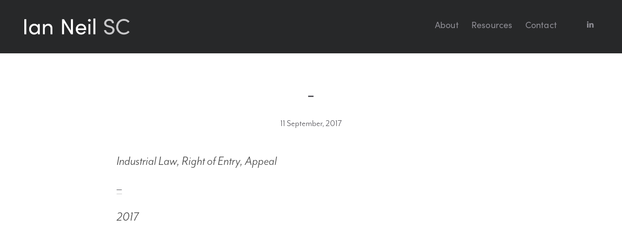

--- FILE ---
content_type: text/html; charset=UTF-8
request_url: https://ianneil.com/industrial-law/construction-forestry-mining-and-energy-union-cfmeu-v-bhp-billiton-nickel-west-pty-ltd-2017-263-ir-67/
body_size: 18849
content:
<!DOCTYPE html>
<html lang="en-AU" class="html_stretched responsive av-preloader-disabled av-default-lightbox  html_header_top html_logo_left html_main_nav_header html_menu_right html_custom html_header_sticky html_header_shrinking html_mobile_menu_phone html_header_searchicon_disabled html_content_align_center html_header_unstick_top_disabled html_header_stretch_disabled html_minimal_header html_av-overlay-side html_av-overlay-side-classic html_av-submenu-noclone html_entry_id_535 av-cookies-no-cookie-consent av-no-preview html_text_menu_active ">
<head><meta charset="UTF-8" /><script>if(navigator.userAgent.match(/MSIE|Internet Explorer/i)||navigator.userAgent.match(/Trident\/7\..*?rv:11/i)){var href=document.location.href;if(!href.match(/[?&]nowprocket/)){if(href.indexOf("?")==-1){if(href.indexOf("#")==-1){document.location.href=href+"?nowprocket=1"}else{document.location.href=href.replace("#","?nowprocket=1#")}}else{if(href.indexOf("#")==-1){document.location.href=href+"&nowprocket=1"}else{document.location.href=href.replace("#","&nowprocket=1#")}}}}</script><script>(()=>{class RocketLazyLoadScripts{constructor(){this.v="2.0.4",this.userEvents=["keydown","keyup","mousedown","mouseup","mousemove","mouseover","mouseout","touchmove","touchstart","touchend","touchcancel","wheel","click","dblclick","input"],this.attributeEvents=["onblur","onclick","oncontextmenu","ondblclick","onfocus","onmousedown","onmouseenter","onmouseleave","onmousemove","onmouseout","onmouseover","onmouseup","onmousewheel","onscroll","onsubmit"]}async t(){this.i(),this.o(),/iP(ad|hone)/.test(navigator.userAgent)&&this.h(),this.u(),this.l(this),this.m(),this.k(this),this.p(this),this._(),await Promise.all([this.R(),this.L()]),this.lastBreath=Date.now(),this.S(this),this.P(),this.D(),this.O(),this.M(),await this.C(this.delayedScripts.normal),await this.C(this.delayedScripts.defer),await this.C(this.delayedScripts.async),await this.T(),await this.F(),await this.j(),await this.A(),window.dispatchEvent(new Event("rocket-allScriptsLoaded")),this.everythingLoaded=!0,this.lastTouchEnd&&await new Promise(t=>setTimeout(t,500-Date.now()+this.lastTouchEnd)),this.I(),this.H(),this.U(),this.W()}i(){this.CSPIssue=sessionStorage.getItem("rocketCSPIssue"),document.addEventListener("securitypolicyviolation",t=>{this.CSPIssue||"script-src-elem"!==t.violatedDirective||"data"!==t.blockedURI||(this.CSPIssue=!0,sessionStorage.setItem("rocketCSPIssue",!0))},{isRocket:!0})}o(){window.addEventListener("pageshow",t=>{this.persisted=t.persisted,this.realWindowLoadedFired=!0},{isRocket:!0}),window.addEventListener("pagehide",()=>{this.onFirstUserAction=null},{isRocket:!0})}h(){let t;function e(e){t=e}window.addEventListener("touchstart",e,{isRocket:!0}),window.addEventListener("touchend",function i(o){o.changedTouches[0]&&t.changedTouches[0]&&Math.abs(o.changedTouches[0].pageX-t.changedTouches[0].pageX)<10&&Math.abs(o.changedTouches[0].pageY-t.changedTouches[0].pageY)<10&&o.timeStamp-t.timeStamp<200&&(window.removeEventListener("touchstart",e,{isRocket:!0}),window.removeEventListener("touchend",i,{isRocket:!0}),"INPUT"===o.target.tagName&&"text"===o.target.type||(o.target.dispatchEvent(new TouchEvent("touchend",{target:o.target,bubbles:!0})),o.target.dispatchEvent(new MouseEvent("mouseover",{target:o.target,bubbles:!0})),o.target.dispatchEvent(new PointerEvent("click",{target:o.target,bubbles:!0,cancelable:!0,detail:1,clientX:o.changedTouches[0].clientX,clientY:o.changedTouches[0].clientY})),event.preventDefault()))},{isRocket:!0})}q(t){this.userActionTriggered||("mousemove"!==t.type||this.firstMousemoveIgnored?"keyup"===t.type||"mouseover"===t.type||"mouseout"===t.type||(this.userActionTriggered=!0,this.onFirstUserAction&&this.onFirstUserAction()):this.firstMousemoveIgnored=!0),"click"===t.type&&t.preventDefault(),t.stopPropagation(),t.stopImmediatePropagation(),"touchstart"===this.lastEvent&&"touchend"===t.type&&(this.lastTouchEnd=Date.now()),"click"===t.type&&(this.lastTouchEnd=0),this.lastEvent=t.type,t.composedPath&&t.composedPath()[0].getRootNode()instanceof ShadowRoot&&(t.rocketTarget=t.composedPath()[0]),this.savedUserEvents.push(t)}u(){this.savedUserEvents=[],this.userEventHandler=this.q.bind(this),this.userEvents.forEach(t=>window.addEventListener(t,this.userEventHandler,{passive:!1,isRocket:!0})),document.addEventListener("visibilitychange",this.userEventHandler,{isRocket:!0})}U(){this.userEvents.forEach(t=>window.removeEventListener(t,this.userEventHandler,{passive:!1,isRocket:!0})),document.removeEventListener("visibilitychange",this.userEventHandler,{isRocket:!0}),this.savedUserEvents.forEach(t=>{(t.rocketTarget||t.target).dispatchEvent(new window[t.constructor.name](t.type,t))})}m(){const t="return false",e=Array.from(this.attributeEvents,t=>"data-rocket-"+t),i="["+this.attributeEvents.join("],[")+"]",o="[data-rocket-"+this.attributeEvents.join("],[data-rocket-")+"]",s=(e,i,o)=>{o&&o!==t&&(e.setAttribute("data-rocket-"+i,o),e["rocket"+i]=new Function("event",o),e.setAttribute(i,t))};new MutationObserver(t=>{for(const n of t)"attributes"===n.type&&(n.attributeName.startsWith("data-rocket-")||this.everythingLoaded?n.attributeName.startsWith("data-rocket-")&&this.everythingLoaded&&this.N(n.target,n.attributeName.substring(12)):s(n.target,n.attributeName,n.target.getAttribute(n.attributeName))),"childList"===n.type&&n.addedNodes.forEach(t=>{if(t.nodeType===Node.ELEMENT_NODE)if(this.everythingLoaded)for(const i of[t,...t.querySelectorAll(o)])for(const t of i.getAttributeNames())e.includes(t)&&this.N(i,t.substring(12));else for(const e of[t,...t.querySelectorAll(i)])for(const t of e.getAttributeNames())this.attributeEvents.includes(t)&&s(e,t,e.getAttribute(t))})}).observe(document,{subtree:!0,childList:!0,attributeFilter:[...this.attributeEvents,...e]})}I(){this.attributeEvents.forEach(t=>{document.querySelectorAll("[data-rocket-"+t+"]").forEach(e=>{this.N(e,t)})})}N(t,e){const i=t.getAttribute("data-rocket-"+e);i&&(t.setAttribute(e,i),t.removeAttribute("data-rocket-"+e))}k(t){Object.defineProperty(HTMLElement.prototype,"onclick",{get(){return this.rocketonclick||null},set(e){this.rocketonclick=e,this.setAttribute(t.everythingLoaded?"onclick":"data-rocket-onclick","this.rocketonclick(event)")}})}S(t){function e(e,i){let o=e[i];e[i]=null,Object.defineProperty(e,i,{get:()=>o,set(s){t.everythingLoaded?o=s:e["rocket"+i]=o=s}})}e(document,"onreadystatechange"),e(window,"onload"),e(window,"onpageshow");try{Object.defineProperty(document,"readyState",{get:()=>t.rocketReadyState,set(e){t.rocketReadyState=e},configurable:!0}),document.readyState="loading"}catch(t){console.log("WPRocket DJE readyState conflict, bypassing")}}l(t){this.originalAddEventListener=EventTarget.prototype.addEventListener,this.originalRemoveEventListener=EventTarget.prototype.removeEventListener,this.savedEventListeners=[],EventTarget.prototype.addEventListener=function(e,i,o){o&&o.isRocket||!t.B(e,this)&&!t.userEvents.includes(e)||t.B(e,this)&&!t.userActionTriggered||e.startsWith("rocket-")||t.everythingLoaded?t.originalAddEventListener.call(this,e,i,o):(t.savedEventListeners.push({target:this,remove:!1,type:e,func:i,options:o}),"mouseenter"!==e&&"mouseleave"!==e||t.originalAddEventListener.call(this,e,t.savedUserEvents.push,o))},EventTarget.prototype.removeEventListener=function(e,i,o){o&&o.isRocket||!t.B(e,this)&&!t.userEvents.includes(e)||t.B(e,this)&&!t.userActionTriggered||e.startsWith("rocket-")||t.everythingLoaded?t.originalRemoveEventListener.call(this,e,i,o):t.savedEventListeners.push({target:this,remove:!0,type:e,func:i,options:o})}}J(t,e){this.savedEventListeners=this.savedEventListeners.filter(i=>{let o=i.type,s=i.target||window;return e!==o||t!==s||(this.B(o,s)&&(i.type="rocket-"+o),this.$(i),!1)})}H(){EventTarget.prototype.addEventListener=this.originalAddEventListener,EventTarget.prototype.removeEventListener=this.originalRemoveEventListener,this.savedEventListeners.forEach(t=>this.$(t))}$(t){t.remove?this.originalRemoveEventListener.call(t.target,t.type,t.func,t.options):this.originalAddEventListener.call(t.target,t.type,t.func,t.options)}p(t){let e;function i(e){return t.everythingLoaded?e:e.split(" ").map(t=>"load"===t||t.startsWith("load.")?"rocket-jquery-load":t).join(" ")}function o(o){function s(e){const s=o.fn[e];o.fn[e]=o.fn.init.prototype[e]=function(){return this[0]===window&&t.userActionTriggered&&("string"==typeof arguments[0]||arguments[0]instanceof String?arguments[0]=i(arguments[0]):"object"==typeof arguments[0]&&Object.keys(arguments[0]).forEach(t=>{const e=arguments[0][t];delete arguments[0][t],arguments[0][i(t)]=e})),s.apply(this,arguments),this}}if(o&&o.fn&&!t.allJQueries.includes(o)){const e={DOMContentLoaded:[],"rocket-DOMContentLoaded":[]};for(const t in e)document.addEventListener(t,()=>{e[t].forEach(t=>t())},{isRocket:!0});o.fn.ready=o.fn.init.prototype.ready=function(i){function s(){parseInt(o.fn.jquery)>2?setTimeout(()=>i.bind(document)(o)):i.bind(document)(o)}return"function"==typeof i&&(t.realDomReadyFired?!t.userActionTriggered||t.fauxDomReadyFired?s():e["rocket-DOMContentLoaded"].push(s):e.DOMContentLoaded.push(s)),o([])},s("on"),s("one"),s("off"),t.allJQueries.push(o)}e=o}t.allJQueries=[],o(window.jQuery),Object.defineProperty(window,"jQuery",{get:()=>e,set(t){o(t)}})}P(){const t=new Map;document.write=document.writeln=function(e){const i=document.currentScript,o=document.createRange(),s=i.parentElement;let n=t.get(i);void 0===n&&(n=i.nextSibling,t.set(i,n));const c=document.createDocumentFragment();o.setStart(c,0),c.appendChild(o.createContextualFragment(e)),s.insertBefore(c,n)}}async R(){return new Promise(t=>{this.userActionTriggered?t():this.onFirstUserAction=t})}async L(){return new Promise(t=>{document.addEventListener("DOMContentLoaded",()=>{this.realDomReadyFired=!0,t()},{isRocket:!0})})}async j(){return this.realWindowLoadedFired?Promise.resolve():new Promise(t=>{window.addEventListener("load",t,{isRocket:!0})})}M(){this.pendingScripts=[];this.scriptsMutationObserver=new MutationObserver(t=>{for(const e of t)e.addedNodes.forEach(t=>{"SCRIPT"!==t.tagName||t.noModule||t.isWPRocket||this.pendingScripts.push({script:t,promise:new Promise(e=>{const i=()=>{const i=this.pendingScripts.findIndex(e=>e.script===t);i>=0&&this.pendingScripts.splice(i,1),e()};t.addEventListener("load",i,{isRocket:!0}),t.addEventListener("error",i,{isRocket:!0}),setTimeout(i,1e3)})})})}),this.scriptsMutationObserver.observe(document,{childList:!0,subtree:!0})}async F(){await this.X(),this.pendingScripts.length?(await this.pendingScripts[0].promise,await this.F()):this.scriptsMutationObserver.disconnect()}D(){this.delayedScripts={normal:[],async:[],defer:[]},document.querySelectorAll("script[type$=rocketlazyloadscript]").forEach(t=>{t.hasAttribute("data-rocket-src")?t.hasAttribute("async")&&!1!==t.async?this.delayedScripts.async.push(t):t.hasAttribute("defer")&&!1!==t.defer||"module"===t.getAttribute("data-rocket-type")?this.delayedScripts.defer.push(t):this.delayedScripts.normal.push(t):this.delayedScripts.normal.push(t)})}async _(){await this.L();let t=[];document.querySelectorAll("script[type$=rocketlazyloadscript][data-rocket-src]").forEach(e=>{let i=e.getAttribute("data-rocket-src");if(i&&!i.startsWith("data:")){i.startsWith("//")&&(i=location.protocol+i);try{const o=new URL(i).origin;o!==location.origin&&t.push({src:o,crossOrigin:e.crossOrigin||"module"===e.getAttribute("data-rocket-type")})}catch(t){}}}),t=[...new Map(t.map(t=>[JSON.stringify(t),t])).values()],this.Y(t,"preconnect")}async G(t){if(await this.K(),!0!==t.noModule||!("noModule"in HTMLScriptElement.prototype))return new Promise(e=>{let i;function o(){(i||t).setAttribute("data-rocket-status","executed"),e()}try{if(navigator.userAgent.includes("Firefox/")||""===navigator.vendor||this.CSPIssue)i=document.createElement("script"),[...t.attributes].forEach(t=>{let e=t.nodeName;"type"!==e&&("data-rocket-type"===e&&(e="type"),"data-rocket-src"===e&&(e="src"),i.setAttribute(e,t.nodeValue))}),t.text&&(i.text=t.text),t.nonce&&(i.nonce=t.nonce),i.hasAttribute("src")?(i.addEventListener("load",o,{isRocket:!0}),i.addEventListener("error",()=>{i.setAttribute("data-rocket-status","failed-network"),e()},{isRocket:!0}),setTimeout(()=>{i.isConnected||e()},1)):(i.text=t.text,o()),i.isWPRocket=!0,t.parentNode.replaceChild(i,t);else{const i=t.getAttribute("data-rocket-type"),s=t.getAttribute("data-rocket-src");i?(t.type=i,t.removeAttribute("data-rocket-type")):t.removeAttribute("type"),t.addEventListener("load",o,{isRocket:!0}),t.addEventListener("error",i=>{this.CSPIssue&&i.target.src.startsWith("data:")?(console.log("WPRocket: CSP fallback activated"),t.removeAttribute("src"),this.G(t).then(e)):(t.setAttribute("data-rocket-status","failed-network"),e())},{isRocket:!0}),s?(t.fetchPriority="high",t.removeAttribute("data-rocket-src"),t.src=s):t.src="data:text/javascript;base64,"+window.btoa(unescape(encodeURIComponent(t.text)))}}catch(i){t.setAttribute("data-rocket-status","failed-transform"),e()}});t.setAttribute("data-rocket-status","skipped")}async C(t){const e=t.shift();return e?(e.isConnected&&await this.G(e),this.C(t)):Promise.resolve()}O(){this.Y([...this.delayedScripts.normal,...this.delayedScripts.defer,...this.delayedScripts.async],"preload")}Y(t,e){this.trash=this.trash||[];let i=!0;var o=document.createDocumentFragment();t.forEach(t=>{const s=t.getAttribute&&t.getAttribute("data-rocket-src")||t.src;if(s&&!s.startsWith("data:")){const n=document.createElement("link");n.href=s,n.rel=e,"preconnect"!==e&&(n.as="script",n.fetchPriority=i?"high":"low"),t.getAttribute&&"module"===t.getAttribute("data-rocket-type")&&(n.crossOrigin=!0),t.crossOrigin&&(n.crossOrigin=t.crossOrigin),t.integrity&&(n.integrity=t.integrity),t.nonce&&(n.nonce=t.nonce),o.appendChild(n),this.trash.push(n),i=!1}}),document.head.appendChild(o)}W(){this.trash.forEach(t=>t.remove())}async T(){try{document.readyState="interactive"}catch(t){}this.fauxDomReadyFired=!0;try{await this.K(),this.J(document,"readystatechange"),document.dispatchEvent(new Event("rocket-readystatechange")),await this.K(),document.rocketonreadystatechange&&document.rocketonreadystatechange(),await this.K(),this.J(document,"DOMContentLoaded"),document.dispatchEvent(new Event("rocket-DOMContentLoaded")),await this.K(),this.J(window,"DOMContentLoaded"),window.dispatchEvent(new Event("rocket-DOMContentLoaded"))}catch(t){console.error(t)}}async A(){try{document.readyState="complete"}catch(t){}try{await this.K(),this.J(document,"readystatechange"),document.dispatchEvent(new Event("rocket-readystatechange")),await this.K(),document.rocketonreadystatechange&&document.rocketonreadystatechange(),await this.K(),this.J(window,"load"),window.dispatchEvent(new Event("rocket-load")),await this.K(),window.rocketonload&&window.rocketonload(),await this.K(),this.allJQueries.forEach(t=>t(window).trigger("rocket-jquery-load")),await this.K(),this.J(window,"pageshow");const t=new Event("rocket-pageshow");t.persisted=this.persisted,window.dispatchEvent(t),await this.K(),window.rocketonpageshow&&window.rocketonpageshow({persisted:this.persisted})}catch(t){console.error(t)}}async K(){Date.now()-this.lastBreath>45&&(await this.X(),this.lastBreath=Date.now())}async X(){return document.hidden?new Promise(t=>setTimeout(t)):new Promise(t=>requestAnimationFrame(t))}B(t,e){return e===document&&"readystatechange"===t||(e===document&&"DOMContentLoaded"===t||(e===window&&"DOMContentLoaded"===t||(e===window&&"load"===t||e===window&&"pageshow"===t)))}static run(){(new RocketLazyLoadScripts).t()}}RocketLazyLoadScripts.run()})();</script>



<!-- mobile setting -->
<meta name="viewport" content="width=device-width, initial-scale=1">

<!-- Scripts/CSS and wp_head hook -->
<meta name='robots' content='index, follow, max-image-preview:large, max-snippet:-1, max-video-preview:-1' />

	<!-- This site is optimized with the Yoast SEO plugin v26.7 - https://yoast.com/wordpress/plugins/seo/ -->
	<title>Construction, Forestry, Mining and Energy Union (CFMEU) v BHP Billiton Nickel West Pty Ltd (2017) 263 IR 67 - Ian Neil SC</title>
	<link rel="canonical" href="https://ianneil.com/industrial-law/construction-forestry-mining-and-energy-union-cfmeu-v-bhp-billiton-nickel-west-pty-ltd-2017-263-ir-67/" />
	<meta property="og:locale" content="en_US" />
	<meta property="og:type" content="article" />
	<meta property="og:title" content="Construction, Forestry, Mining and Energy Union (CFMEU) v BHP Billiton Nickel West Pty Ltd (2017) 263 IR 67 - Ian Neil SC" />
	<meta property="og:description" content="Industrial Law, Right of Entry, Appeal &#8211; 2017" />
	<meta property="og:url" content="https://ianneil.com/industrial-law/construction-forestry-mining-and-energy-union-cfmeu-v-bhp-billiton-nickel-west-pty-ltd-2017-263-ir-67/" />
	<meta property="og:site_name" content="Ian Neil SC" />
	<meta property="article:published_time" content="2017-09-11T06:10:59+00:00" />
	<meta property="article:modified_time" content="2021-09-13T06:57:35+00:00" />
	<meta name="author" content="admin" />
	<meta name="twitter:card" content="summary_large_image" />
	<meta name="twitter:label1" content="Written by" />
	<meta name="twitter:data1" content="admin" />
	<meta name="twitter:label2" content="Est. reading time" />
	<meta name="twitter:data2" content="1 minute" />
	<script type="application/ld+json" class="yoast-schema-graph">{"@context":"https://schema.org","@graph":[{"@type":"Article","@id":"https://ianneil.com/industrial-law/construction-forestry-mining-and-energy-union-cfmeu-v-bhp-billiton-nickel-west-pty-ltd-2017-263-ir-67/#article","isPartOf":{"@id":"https://ianneil.com/industrial-law/construction-forestry-mining-and-energy-union-cfmeu-v-bhp-billiton-nickel-west-pty-ltd-2017-263-ir-67/"},"author":{"name":"admin","@id":"https://ianneil.com/#/schema/person/aa7905b82bf39ba29d9684b6dd89b7c6"},"headline":"Construction, Forestry, Mining and Energy Union (CFMEU) v BHP Billiton Nickel West Pty Ltd (2017) 263 IR 67","datePublished":"2017-09-11T06:10:59+00:00","dateModified":"2021-09-13T06:57:35+00:00","mainEntityOfPage":{"@id":"https://ianneil.com/industrial-law/construction-forestry-mining-and-energy-union-cfmeu-v-bhp-billiton-nickel-west-pty-ltd-2017-263-ir-67/"},"wordCount":22,"commentCount":0,"articleSection":["Appellate","Industrial Law"],"inLanguage":"en-AU","potentialAction":[{"@type":"CommentAction","name":"Comment","target":["https://ianneil.com/industrial-law/construction-forestry-mining-and-energy-union-cfmeu-v-bhp-billiton-nickel-west-pty-ltd-2017-263-ir-67/#respond"]}]},{"@type":"WebPage","@id":"https://ianneil.com/industrial-law/construction-forestry-mining-and-energy-union-cfmeu-v-bhp-billiton-nickel-west-pty-ltd-2017-263-ir-67/","url":"https://ianneil.com/industrial-law/construction-forestry-mining-and-energy-union-cfmeu-v-bhp-billiton-nickel-west-pty-ltd-2017-263-ir-67/","name":"Construction, Forestry, Mining and Energy Union (CFMEU) v BHP Billiton Nickel West Pty Ltd (2017) 263 IR 67 - Ian Neil SC","isPartOf":{"@id":"https://ianneil.com/#website"},"datePublished":"2017-09-11T06:10:59+00:00","dateModified":"2021-09-13T06:57:35+00:00","author":{"@id":"https://ianneil.com/#/schema/person/aa7905b82bf39ba29d9684b6dd89b7c6"},"breadcrumb":{"@id":"https://ianneil.com/industrial-law/construction-forestry-mining-and-energy-union-cfmeu-v-bhp-billiton-nickel-west-pty-ltd-2017-263-ir-67/#breadcrumb"},"inLanguage":"en-AU","potentialAction":[{"@type":"ReadAction","target":["https://ianneil.com/industrial-law/construction-forestry-mining-and-energy-union-cfmeu-v-bhp-billiton-nickel-west-pty-ltd-2017-263-ir-67/"]}]},{"@type":"BreadcrumbList","@id":"https://ianneil.com/industrial-law/construction-forestry-mining-and-energy-union-cfmeu-v-bhp-billiton-nickel-west-pty-ltd-2017-263-ir-67/#breadcrumb","itemListElement":[{"@type":"ListItem","position":1,"name":"Home","item":"https://ianneil.com/home/"},{"@type":"ListItem","position":2,"name":"Construction, Forestry, Mining and Energy Union (CFMEU) v BHP Billiton Nickel West Pty Ltd (2017) 263 IR 67"}]},{"@type":"WebSite","@id":"https://ianneil.com/#website","url":"https://ianneil.com/","name":"Ian Neil SC","description":"Ian Neil SC","potentialAction":[{"@type":"SearchAction","target":{"@type":"EntryPoint","urlTemplate":"https://ianneil.com/?s={search_term_string}"},"query-input":{"@type":"PropertyValueSpecification","valueRequired":true,"valueName":"search_term_string"}}],"inLanguage":"en-AU"},{"@type":"Person","@id":"https://ianneil.com/#/schema/person/aa7905b82bf39ba29d9684b6dd89b7c6","name":"admin","image":{"@type":"ImageObject","inLanguage":"en-AU","@id":"https://ianneil.com/#/schema/person/image/","url":"https://secure.gravatar.com/avatar/c1a8b48c73da3f3b94c84c9a8b510115978ed31714e2e78a8c3db72385cce6a4?s=96&d=mm&r=g","contentUrl":"https://secure.gravatar.com/avatar/c1a8b48c73da3f3b94c84c9a8b510115978ed31714e2e78a8c3db72385cce6a4?s=96&d=mm&r=g","caption":"admin"},"sameAs":["https://ianneil.com"],"url":"https://ianneil.com/author/admin/"}]}</script>
	<!-- / Yoast SEO plugin. -->


<link rel='dns-prefetch' href='//use.typekit.net' />

<link rel="alternate" type="application/rss+xml" title="Ian Neil SC &raquo; Feed" href="https://ianneil.com/feed/" />
<link rel="alternate" type="application/rss+xml" title="Ian Neil SC &raquo; Comments Feed" href="https://ianneil.com/comments/feed/" />
<link rel="alternate" title="oEmbed (JSON)" type="application/json+oembed" href="https://ianneil.com/wp-json/oembed/1.0/embed?url=https%3A%2F%2Fianneil.com%2Findustrial-law%2Fconstruction-forestry-mining-and-energy-union-cfmeu-v-bhp-billiton-nickel-west-pty-ltd-2017-263-ir-67%2F" />
<link rel="alternate" title="oEmbed (XML)" type="text/xml+oembed" href="https://ianneil.com/wp-json/oembed/1.0/embed?url=https%3A%2F%2Fianneil.com%2Findustrial-law%2Fconstruction-forestry-mining-and-energy-union-cfmeu-v-bhp-billiton-nickel-west-pty-ltd-2017-263-ir-67%2F&#038;format=xml" />
<style id='wp-img-auto-sizes-contain-inline-css' type='text/css'>
img:is([sizes=auto i],[sizes^="auto," i]){contain-intrinsic-size:3000px 1500px}
/*# sourceURL=wp-img-auto-sizes-contain-inline-css */
</style>
<style id='wp-emoji-styles-inline-css' type='text/css'>

	img.wp-smiley, img.emoji {
		display: inline !important;
		border: none !important;
		box-shadow: none !important;
		height: 1em !important;
		width: 1em !important;
		margin: 0 0.07em !important;
		vertical-align: -0.1em !important;
		background: none !important;
		padding: 0 !important;
	}
/*# sourceURL=wp-emoji-styles-inline-css */
</style>
<style id='wp-block-library-inline-css' type='text/css'>
:root{--wp-block-synced-color:#7a00df;--wp-block-synced-color--rgb:122,0,223;--wp-bound-block-color:var(--wp-block-synced-color);--wp-editor-canvas-background:#ddd;--wp-admin-theme-color:#007cba;--wp-admin-theme-color--rgb:0,124,186;--wp-admin-theme-color-darker-10:#006ba1;--wp-admin-theme-color-darker-10--rgb:0,107,160.5;--wp-admin-theme-color-darker-20:#005a87;--wp-admin-theme-color-darker-20--rgb:0,90,135;--wp-admin-border-width-focus:2px}@media (min-resolution:192dpi){:root{--wp-admin-border-width-focus:1.5px}}.wp-element-button{cursor:pointer}:root .has-very-light-gray-background-color{background-color:#eee}:root .has-very-dark-gray-background-color{background-color:#313131}:root .has-very-light-gray-color{color:#eee}:root .has-very-dark-gray-color{color:#313131}:root .has-vivid-green-cyan-to-vivid-cyan-blue-gradient-background{background:linear-gradient(135deg,#00d084,#0693e3)}:root .has-purple-crush-gradient-background{background:linear-gradient(135deg,#34e2e4,#4721fb 50%,#ab1dfe)}:root .has-hazy-dawn-gradient-background{background:linear-gradient(135deg,#faaca8,#dad0ec)}:root .has-subdued-olive-gradient-background{background:linear-gradient(135deg,#fafae1,#67a671)}:root .has-atomic-cream-gradient-background{background:linear-gradient(135deg,#fdd79a,#004a59)}:root .has-nightshade-gradient-background{background:linear-gradient(135deg,#330968,#31cdcf)}:root .has-midnight-gradient-background{background:linear-gradient(135deg,#020381,#2874fc)}:root{--wp--preset--font-size--normal:16px;--wp--preset--font-size--huge:42px}.has-regular-font-size{font-size:1em}.has-larger-font-size{font-size:2.625em}.has-normal-font-size{font-size:var(--wp--preset--font-size--normal)}.has-huge-font-size{font-size:var(--wp--preset--font-size--huge)}.has-text-align-center{text-align:center}.has-text-align-left{text-align:left}.has-text-align-right{text-align:right}.has-fit-text{white-space:nowrap!important}#end-resizable-editor-section{display:none}.aligncenter{clear:both}.items-justified-left{justify-content:flex-start}.items-justified-center{justify-content:center}.items-justified-right{justify-content:flex-end}.items-justified-space-between{justify-content:space-between}.screen-reader-text{border:0;clip-path:inset(50%);height:1px;margin:-1px;overflow:hidden;padding:0;position:absolute;width:1px;word-wrap:normal!important}.screen-reader-text:focus{background-color:#ddd;clip-path:none;color:#444;display:block;font-size:1em;height:auto;left:5px;line-height:normal;padding:15px 23px 14px;text-decoration:none;top:5px;width:auto;z-index:100000}html :where(.has-border-color){border-style:solid}html :where([style*=border-top-color]){border-top-style:solid}html :where([style*=border-right-color]){border-right-style:solid}html :where([style*=border-bottom-color]){border-bottom-style:solid}html :where([style*=border-left-color]){border-left-style:solid}html :where([style*=border-width]){border-style:solid}html :where([style*=border-top-width]){border-top-style:solid}html :where([style*=border-right-width]){border-right-style:solid}html :where([style*=border-bottom-width]){border-bottom-style:solid}html :where([style*=border-left-width]){border-left-style:solid}html :where(img[class*=wp-image-]){height:auto;max-width:100%}:where(figure){margin:0 0 1em}html :where(.is-position-sticky){--wp-admin--admin-bar--position-offset:var(--wp-admin--admin-bar--height,0px)}@media screen and (max-width:600px){html :where(.is-position-sticky){--wp-admin--admin-bar--position-offset:0px}}

/*# sourceURL=wp-block-library-inline-css */
</style><style id='global-styles-inline-css' type='text/css'>
:root{--wp--preset--aspect-ratio--square: 1;--wp--preset--aspect-ratio--4-3: 4/3;--wp--preset--aspect-ratio--3-4: 3/4;--wp--preset--aspect-ratio--3-2: 3/2;--wp--preset--aspect-ratio--2-3: 2/3;--wp--preset--aspect-ratio--16-9: 16/9;--wp--preset--aspect-ratio--9-16: 9/16;--wp--preset--color--black: #000000;--wp--preset--color--cyan-bluish-gray: #abb8c3;--wp--preset--color--white: #ffffff;--wp--preset--color--pale-pink: #f78da7;--wp--preset--color--vivid-red: #cf2e2e;--wp--preset--color--luminous-vivid-orange: #ff6900;--wp--preset--color--luminous-vivid-amber: #fcb900;--wp--preset--color--light-green-cyan: #7bdcb5;--wp--preset--color--vivid-green-cyan: #00d084;--wp--preset--color--pale-cyan-blue: #8ed1fc;--wp--preset--color--vivid-cyan-blue: #0693e3;--wp--preset--color--vivid-purple: #9b51e0;--wp--preset--gradient--vivid-cyan-blue-to-vivid-purple: linear-gradient(135deg,rgb(6,147,227) 0%,rgb(155,81,224) 100%);--wp--preset--gradient--light-green-cyan-to-vivid-green-cyan: linear-gradient(135deg,rgb(122,220,180) 0%,rgb(0,208,130) 100%);--wp--preset--gradient--luminous-vivid-amber-to-luminous-vivid-orange: linear-gradient(135deg,rgb(252,185,0) 0%,rgb(255,105,0) 100%);--wp--preset--gradient--luminous-vivid-orange-to-vivid-red: linear-gradient(135deg,rgb(255,105,0) 0%,rgb(207,46,46) 100%);--wp--preset--gradient--very-light-gray-to-cyan-bluish-gray: linear-gradient(135deg,rgb(238,238,238) 0%,rgb(169,184,195) 100%);--wp--preset--gradient--cool-to-warm-spectrum: linear-gradient(135deg,rgb(74,234,220) 0%,rgb(151,120,209) 20%,rgb(207,42,186) 40%,rgb(238,44,130) 60%,rgb(251,105,98) 80%,rgb(254,248,76) 100%);--wp--preset--gradient--blush-light-purple: linear-gradient(135deg,rgb(255,206,236) 0%,rgb(152,150,240) 100%);--wp--preset--gradient--blush-bordeaux: linear-gradient(135deg,rgb(254,205,165) 0%,rgb(254,45,45) 50%,rgb(107,0,62) 100%);--wp--preset--gradient--luminous-dusk: linear-gradient(135deg,rgb(255,203,112) 0%,rgb(199,81,192) 50%,rgb(65,88,208) 100%);--wp--preset--gradient--pale-ocean: linear-gradient(135deg,rgb(255,245,203) 0%,rgb(182,227,212) 50%,rgb(51,167,181) 100%);--wp--preset--gradient--electric-grass: linear-gradient(135deg,rgb(202,248,128) 0%,rgb(113,206,126) 100%);--wp--preset--gradient--midnight: linear-gradient(135deg,rgb(2,3,129) 0%,rgb(40,116,252) 100%);--wp--preset--font-size--small: 13px;--wp--preset--font-size--medium: 20px;--wp--preset--font-size--large: 36px;--wp--preset--font-size--x-large: 42px;--wp--preset--spacing--20: 0.44rem;--wp--preset--spacing--30: 0.67rem;--wp--preset--spacing--40: 1rem;--wp--preset--spacing--50: 1.5rem;--wp--preset--spacing--60: 2.25rem;--wp--preset--spacing--70: 3.38rem;--wp--preset--spacing--80: 5.06rem;--wp--preset--shadow--natural: 6px 6px 9px rgba(0, 0, 0, 0.2);--wp--preset--shadow--deep: 12px 12px 50px rgba(0, 0, 0, 0.4);--wp--preset--shadow--sharp: 6px 6px 0px rgba(0, 0, 0, 0.2);--wp--preset--shadow--outlined: 6px 6px 0px -3px rgb(255, 255, 255), 6px 6px rgb(0, 0, 0);--wp--preset--shadow--crisp: 6px 6px 0px rgb(0, 0, 0);}:where(.is-layout-flex){gap: 0.5em;}:where(.is-layout-grid){gap: 0.5em;}body .is-layout-flex{display: flex;}.is-layout-flex{flex-wrap: wrap;align-items: center;}.is-layout-flex > :is(*, div){margin: 0;}body .is-layout-grid{display: grid;}.is-layout-grid > :is(*, div){margin: 0;}:where(.wp-block-columns.is-layout-flex){gap: 2em;}:where(.wp-block-columns.is-layout-grid){gap: 2em;}:where(.wp-block-post-template.is-layout-flex){gap: 1.25em;}:where(.wp-block-post-template.is-layout-grid){gap: 1.25em;}.has-black-color{color: var(--wp--preset--color--black) !important;}.has-cyan-bluish-gray-color{color: var(--wp--preset--color--cyan-bluish-gray) !important;}.has-white-color{color: var(--wp--preset--color--white) !important;}.has-pale-pink-color{color: var(--wp--preset--color--pale-pink) !important;}.has-vivid-red-color{color: var(--wp--preset--color--vivid-red) !important;}.has-luminous-vivid-orange-color{color: var(--wp--preset--color--luminous-vivid-orange) !important;}.has-luminous-vivid-amber-color{color: var(--wp--preset--color--luminous-vivid-amber) !important;}.has-light-green-cyan-color{color: var(--wp--preset--color--light-green-cyan) !important;}.has-vivid-green-cyan-color{color: var(--wp--preset--color--vivid-green-cyan) !important;}.has-pale-cyan-blue-color{color: var(--wp--preset--color--pale-cyan-blue) !important;}.has-vivid-cyan-blue-color{color: var(--wp--preset--color--vivid-cyan-blue) !important;}.has-vivid-purple-color{color: var(--wp--preset--color--vivid-purple) !important;}.has-black-background-color{background-color: var(--wp--preset--color--black) !important;}.has-cyan-bluish-gray-background-color{background-color: var(--wp--preset--color--cyan-bluish-gray) !important;}.has-white-background-color{background-color: var(--wp--preset--color--white) !important;}.has-pale-pink-background-color{background-color: var(--wp--preset--color--pale-pink) !important;}.has-vivid-red-background-color{background-color: var(--wp--preset--color--vivid-red) !important;}.has-luminous-vivid-orange-background-color{background-color: var(--wp--preset--color--luminous-vivid-orange) !important;}.has-luminous-vivid-amber-background-color{background-color: var(--wp--preset--color--luminous-vivid-amber) !important;}.has-light-green-cyan-background-color{background-color: var(--wp--preset--color--light-green-cyan) !important;}.has-vivid-green-cyan-background-color{background-color: var(--wp--preset--color--vivid-green-cyan) !important;}.has-pale-cyan-blue-background-color{background-color: var(--wp--preset--color--pale-cyan-blue) !important;}.has-vivid-cyan-blue-background-color{background-color: var(--wp--preset--color--vivid-cyan-blue) !important;}.has-vivid-purple-background-color{background-color: var(--wp--preset--color--vivid-purple) !important;}.has-black-border-color{border-color: var(--wp--preset--color--black) !important;}.has-cyan-bluish-gray-border-color{border-color: var(--wp--preset--color--cyan-bluish-gray) !important;}.has-white-border-color{border-color: var(--wp--preset--color--white) !important;}.has-pale-pink-border-color{border-color: var(--wp--preset--color--pale-pink) !important;}.has-vivid-red-border-color{border-color: var(--wp--preset--color--vivid-red) !important;}.has-luminous-vivid-orange-border-color{border-color: var(--wp--preset--color--luminous-vivid-orange) !important;}.has-luminous-vivid-amber-border-color{border-color: var(--wp--preset--color--luminous-vivid-amber) !important;}.has-light-green-cyan-border-color{border-color: var(--wp--preset--color--light-green-cyan) !important;}.has-vivid-green-cyan-border-color{border-color: var(--wp--preset--color--vivid-green-cyan) !important;}.has-pale-cyan-blue-border-color{border-color: var(--wp--preset--color--pale-cyan-blue) !important;}.has-vivid-cyan-blue-border-color{border-color: var(--wp--preset--color--vivid-cyan-blue) !important;}.has-vivid-purple-border-color{border-color: var(--wp--preset--color--vivid-purple) !important;}.has-vivid-cyan-blue-to-vivid-purple-gradient-background{background: var(--wp--preset--gradient--vivid-cyan-blue-to-vivid-purple) !important;}.has-light-green-cyan-to-vivid-green-cyan-gradient-background{background: var(--wp--preset--gradient--light-green-cyan-to-vivid-green-cyan) !important;}.has-luminous-vivid-amber-to-luminous-vivid-orange-gradient-background{background: var(--wp--preset--gradient--luminous-vivid-amber-to-luminous-vivid-orange) !important;}.has-luminous-vivid-orange-to-vivid-red-gradient-background{background: var(--wp--preset--gradient--luminous-vivid-orange-to-vivid-red) !important;}.has-very-light-gray-to-cyan-bluish-gray-gradient-background{background: var(--wp--preset--gradient--very-light-gray-to-cyan-bluish-gray) !important;}.has-cool-to-warm-spectrum-gradient-background{background: var(--wp--preset--gradient--cool-to-warm-spectrum) !important;}.has-blush-light-purple-gradient-background{background: var(--wp--preset--gradient--blush-light-purple) !important;}.has-blush-bordeaux-gradient-background{background: var(--wp--preset--gradient--blush-bordeaux) !important;}.has-luminous-dusk-gradient-background{background: var(--wp--preset--gradient--luminous-dusk) !important;}.has-pale-ocean-gradient-background{background: var(--wp--preset--gradient--pale-ocean) !important;}.has-electric-grass-gradient-background{background: var(--wp--preset--gradient--electric-grass) !important;}.has-midnight-gradient-background{background: var(--wp--preset--gradient--midnight) !important;}.has-small-font-size{font-size: var(--wp--preset--font-size--small) !important;}.has-medium-font-size{font-size: var(--wp--preset--font-size--medium) !important;}.has-large-font-size{font-size: var(--wp--preset--font-size--large) !important;}.has-x-large-font-size{font-size: var(--wp--preset--font-size--x-large) !important;}
/*# sourceURL=global-styles-inline-css */
</style>

<style id='classic-theme-styles-inline-css' type='text/css'>
/*! This file is auto-generated */
.wp-block-button__link{color:#fff;background-color:#32373c;border-radius:9999px;box-shadow:none;text-decoration:none;padding:calc(.667em + 2px) calc(1.333em + 2px);font-size:1.125em}.wp-block-file__button{background:#32373c;color:#fff;text-decoration:none}
/*# sourceURL=/wp-includes/css/classic-themes.min.css */
</style>
<link rel='stylesheet' id='custom-typekit-css-css' href='https://use.typekit.net/gsc6fqo.css?ver=2.1.1' type='text/css' media='all' />
<link rel='stylesheet' id='avia-merged-styles-css' href='https://ianneil.com/wp-content/uploads/dynamic_avia/avia-merged-styles-32e54684858eef8b90256416719b1cf9---637d71b670127.css' type='text/css' media='all' />
<script type="text/javascript" src="https://ianneil.com/wp-includes/js/jquery/jquery.min.js?ver=3.7.1" id="jquery-core-js"></script>
<script type="rocketlazyloadscript" data-rocket-type="text/javascript" data-rocket-src="https://ianneil.com/wp-includes/js/jquery/jquery-migrate.min.js?ver=3.4.1" id="jquery-migrate-js"></script>
<link rel="https://api.w.org/" href="https://ianneil.com/wp-json/" /><link rel="alternate" title="JSON" type="application/json" href="https://ianneil.com/wp-json/wp/v2/posts/535" /><link rel="EditURI" type="application/rsd+xml" title="RSD" href="https://ianneil.com/xmlrpc.php?rsd" />
<meta name="generator" content="WordPress 6.9" />
<link rel='shortlink' href='https://ianneil.com/?p=535' />
<link rel="profile" href="http://gmpg.org/xfn/11" />
<link rel="alternate" type="application/rss+xml" title="Ian Neil SC RSS2 Feed" href="https://ianneil.com/feed/" />
<link rel="pingback" href="https://ianneil.com/xmlrpc.php" />

<style type='text/css' media='screen'>
 #top #header_main > .container, #top #header_main > .container .main_menu  .av-main-nav > li > a, #top #header_main #menu-item-shop .cart_dropdown_link{ height:110px; line-height: 110px; }
 .html_top_nav_header .av-logo-container{ height:110px;  }
 .html_header_top.html_header_sticky #top #wrap_all #main{ padding-top:108px; } 
</style>
<!--[if lt IE 9]><script src="https://ianneil.com/wp-content/themes/enfold/js/html5shiv.js"></script><![endif]-->
<link rel="icon" href="https://ianneil.com/wp-content/uploads/2022/11/INSC-fav-.png" type="image/png">

<!-- To speed up the rendering and to display the site as fast as possible to the user we include some styles and scripts for above the fold content inline -->
<script type="rocketlazyloadscript" data-rocket-type="text/javascript">'use strict';var avia_is_mobile=!1;if(/Android|webOS|iPhone|iPad|iPod|BlackBerry|IEMobile|Opera Mini/i.test(navigator.userAgent)&&'ontouchstart' in document.documentElement){avia_is_mobile=!0;document.documentElement.className+=' avia_mobile '}
else{document.documentElement.className+=' avia_desktop '};document.documentElement.className+=' js_active ';(function(){var e=['-webkit-','-moz-','-ms-',''],n='';for(var t in e){if(e[t]+'transform' in document.documentElement.style){document.documentElement.className+=' avia_transform ';n=e[t]+'transform'};if(e[t]+'perspective' in document.documentElement.style)document.documentElement.className+=' avia_transform3d '};if(typeof document.getElementsByClassName=='function'&&typeof document.documentElement.getBoundingClientRect=='function'&&avia_is_mobile==!1){if(n&&window.innerHeight>0){setTimeout(function(){var e=0,o={},a=0,t=document.getElementsByClassName('av-parallax'),i=window.pageYOffset||document.documentElement.scrollTop;for(e=0;e<t.length;e++){t[e].style.top='0px';o=t[e].getBoundingClientRect();a=Math.ceil((window.innerHeight+i-o.top)*0.3);t[e].style[n]='translate(0px, '+a+'px)';t[e].style.top='auto';t[e].className+=' enabled-parallax '}},50)}}})();</script>		<style type="text/css" id="wp-custom-css">
			h1 {font-family: sofia-pro, sans-serif; font-weight: 400;
font-style: normal; letter-spacing: 0.2px!important; line-height:1.25;}

h2 {font-family: sofia-pro, sans-serif;
font-weight: 400;
font-style: normal; letter-spacing: -0.0px!important;}

h3 {font-family: sofia-pro, sans-serif;
font-weight: 400;
font-style: normal; letter-spacing: -0.0px!important;}

h4 {font-family: sofia-pro, sans-serif;
font-weight: 400;
font-style: normal; letter-spacing: -0.0px!important;}

h5 {font-family: sofia-pro, sans-serif;
font-weight: 400;
font-style: normal; letter-spacing: -0.0px!important;}
	
body, p, li {font-family: mr-eaves-modern, sans-serif;
font-weight: 300; font-style: normal; line-height: 1.25;}



a { text-decoration:underline;
text-decoration-color: #e1e1e1!important; }

.page-id-246 a { text-decoration:none;} 

.template-blog .post-meta-infos {font-family: mr-eaves-modern, sans-serif; font-weight: 300; font-style: normal; line-height: 1.25;font-size: 22px; margin-top:20px; margin-bottom:40px;}

.template-blog .text-sep, .text-sep-date {display:none;}

strong {color:inherit!important;}


.menu-item { 
font-family: sofia-pro, sans-serif;
letter-spacing: 0.2px!important;
}

.avia-menu.av_menu_icon_beside {border-right-width: 0px;}


/* SUB MENU */

.sub-menu {margin-top:-30px!important;}

.av-submenu-container {
font-size: 15px!important;
margin-top: 0px;
padding-top: 0px !important;
padding-bottom: 0px!important;
padding-left: 5%;
padding-right: 5%;
}

.av-subnav-menu > li {
	padding: 0px!important;}

/**/

/* Testimonial BG */

.avia-testimonial-content {background: #2d2d2d!important;
border:none!important;}

.avia-testimonial-arrow-wrap {display: none!important;}

.avia-testimonial {animation:none!important;}

/**/



.avia-button {font-family: sofia-pro, sans-serif;
font-weight: 400; color:#ffffff!important;
font-style: normal; letter-spacing: 0.75px!important; padding-bottom:13px!important; padding-left:25px!important; padding-right:25px!important;}

li {margin-bottom: 10px; margin-top:-4px;}

.special_amp { 
color: inherit!important; 
font-family: inherit; 
font-size: inherit; 
font-style:inherit; 
font-weight:inherit; }

.av-submenu-container {
font-size:15px!important;
margin-top:0px; padding-top:15px; padding-bottom:10px; padding-left:5%; padding-right:5%;
}

.more-link {margin-top:20px;}

.social_bookmarks li a {
width: 30px!important; 
line-height: 32px!important; 
min-height: 30px!important; 
font-size: 15px!important; 
}

@media only screen and (max-width: 1000px) {.av-main-nav > li.menu-item-avia-special {
    display: block;
}
.av-main-nav > li {
    display: none;
}}



/* TESTIMONIALS */

.avia-testimonial-content p {
font-size: 24px; 
line-height: 1.1 !important; font-weight: 400!important; color:#4e4d53;
}

.avia-testimonial-name {
font-size: 15px;
font-family: sofia-pro, sans-serif; 
font-weight: 600;
font-style: normal; 
letter-spacing: 1.0px !important;
}


/* NEWS */

.avia-content-slider .slide-entry-title {font-size: 0.90em; line-height: 1.4em; margin-top:25px;}

.page-id-246 .avia-content-slider .slide-meta {display: none;}

 .avia-content-slider .slide-entry-excerpt {font-family: mr-eaves-modern, sans-serif; font-weight: 300; font-style: normal; line-height: 1.25;font-size: 22px; margin-top:20px; margin-bottom:40px;}


/* PRACTICE AREAS */

#top .av-submenu-container .container {
padding: 20px !important;
}

#practice-area .avia-content-slider .slide-image {display:none!important;}


.avia-slideshow-arrows a {
width: 80px!important;
height: 80px!important;
}


/* PARTNER GRID */

.avia-logo-grid .slide-entry-wrap {
margin-bottom:10px !important;
}


/* RESOURCES */

.page-id-594 .slide-image {display: none!important;}

.slide-meta-comments, .slide-meta-del {display: none!important;}

.slide-meta-time  {font-family: mr-eaves-modern, sans-serif; font-weight: 300; font-style: normal; line-height: 1.25; font-size:16px!important; margin-top:30px;}

.drop-shadow {text-shadow: rgba(0, 0, 0, 0.16) 0px 3px 6px, rgba(0, 0, 0, 0.23) 0px 3px 6px;}

.mfp-iframe-holder .mfp-content {max-width: 60vw;}

.avia_ajax_form .button {
    margin-top: 20px ;
    font-family: mr-eaves-modern, sans-serif;font-weight: normal;}

.avia_ajax_form .text_input { font-family: mr-eaves-modern, sans-serif!important; font-size:18px!important; letter-spacing: 0.5px!important;}

.value_verifier_label {font-size:18px; font-weight: 400; margin-left:5px;}

.mfp-arrow {
    display: none!important;
}



/* NOTES */

#top .avia-post-nav { display: none; }

.avia-content-slider .slide-entry-excerpt {
text-align: justify;
font-size:20px;
line-height:1.2}


.avia-content-slider .slide-image img {
display: none;}



/* SOCKET */

#socket .copyright {
    width: 100%!important;
    text-align: center!important; font-family: mr-eaves-modern, sans-serif; font-weight: 300; font-style: normal; line-height: 1.25; font-size:16px!important;
}




		</style>
		<style type='text/css'>
@font-face {font-family: 'entypo-fontello'; font-weight: normal; font-style: normal; font-display: auto;
src: url('https://ianneil.com/wp-content/themes/enfold/config-templatebuilder/avia-template-builder/assets/fonts/entypo-fontello.woff2') format('woff2'),
url('https://ianneil.com/wp-content/themes/enfold/config-templatebuilder/avia-template-builder/assets/fonts/entypo-fontello.woff') format('woff'),
url('https://ianneil.com/wp-content/themes/enfold/config-templatebuilder/avia-template-builder/assets/fonts/entypo-fontello.ttf') format('truetype'), 
url('https://ianneil.com/wp-content/themes/enfold/config-templatebuilder/avia-template-builder/assets/fonts/entypo-fontello.svg#entypo-fontello') format('svg'),
url('https://ianneil.com/wp-content/themes/enfold/config-templatebuilder/avia-template-builder/assets/fonts/entypo-fontello.eot'),
url('https://ianneil.com/wp-content/themes/enfold/config-templatebuilder/avia-template-builder/assets/fonts/entypo-fontello.eot?#iefix') format('embedded-opentype');
} #top .avia-font-entypo-fontello, body .avia-font-entypo-fontello, html body [data-av_iconfont='entypo-fontello']:before{ font-family: 'entypo-fontello'; }
</style>

<!--
Debugging Info for Theme support: 

Theme: Enfold
Version: 4.8.6.2
Installed: enfold
AviaFramework Version: 5.0
AviaBuilder Version: 4.8
aviaElementManager Version: 1.0.1
- - - - - - - - - - -
ChildTheme: Enfold Child
ChildTheme Version: 1.0
ChildTheme Installed: enfold

ML:128-PU:98-PLA:11
WP:6.9
Compress: CSS:all theme files - JS:all theme files
Updates: enabled - token has changed and not verified
PLAu:10
-->
<meta name="generator" content="WP Rocket 3.20.3" data-wpr-features="wpr_delay_js wpr_preload_links wpr_desktop" /></head>




<body id="top" class="wp-singular post-template-default single single-post postid-535 single-format-link wp-theme-enfold wp-child-theme-enfold-child  rtl_columns stretched avia-responsive-images-support" itemscope="itemscope" itemtype="https://schema.org/WebPage" >

	
	<div id='wrap_all'>

	
<header id='header' class='all_colors header_color dark_bg_color  av_header_top av_logo_left av_main_nav_header av_menu_right av_custom av_header_sticky av_header_shrinking av_header_stretch_disabled av_mobile_menu_phone av_header_searchicon_disabled av_header_unstick_top_disabled av_minimal_header av_bottom_nav_disabled  av_header_border_disabled'  role="banner" itemscope="itemscope" itemtype="https://schema.org/WPHeader" >

		<div  id='header_main' class='container_wrap container_wrap_logo'>
	
        <div class='container av-logo-container'><div class='inner-container'><span class='logo'><a href='https://ianneil.com/'><img src="https://ianneil.com/wp-content/uploads/2022/05/INSC-header-logo-rev.png" srcset="https://ianneil.com/wp-content/uploads/2022/05/INSC-header-logo-rev.png 800w, https://ianneil.com/wp-content/uploads/2022/05/INSC-header-logo-rev-300x152.png 300w, https://ianneil.com/wp-content/uploads/2022/05/INSC-header-logo-rev-768x390.png 768w, https://ianneil.com/wp-content/uploads/2022/05/INSC-header-logo-rev-705x358.png 705w" sizes="(max-width: 800px) 100vw, 800px" height="100" width="300" alt='Ian Neil SC' title='INSC-header-logo-rev' /></a></span><nav class='main_menu' data-selectname='Select a page'  role="navigation" itemscope="itemscope" itemtype="https://schema.org/SiteNavigationElement" ><div class="avia-menu av-main-nav-wrap av_menu_icon_beside"><ul id="avia-menu" class="menu av-main-nav"><li id="menu-item-587" class="menu-item menu-item-type-post_type menu-item-object-page menu-item-top-level menu-item-top-level-1"><a href="https://ianneil.com/about/" itemprop="url"><span class="avia-bullet"></span><span class="avia-menu-text">About</span><span class="avia-menu-fx"><span class="avia-arrow-wrap"><span class="avia-arrow"></span></span></span></a></li>
<li id="menu-item-609" class="menu-item menu-item-type-post_type menu-item-object-page menu-item-has-children menu-item-top-level menu-item-top-level-2"><a href="https://ianneil.com/resources/" itemprop="url"><span class="avia-bullet"></span><span class="avia-menu-text">Resources</span><span class="avia-menu-fx"><span class="avia-arrow-wrap"><span class="avia-arrow"></span></span></span></a>


<ul class="sub-menu">
	<li id="menu-item-1060" class="menu-item menu-item-type-custom menu-item-object-custom"><a href="https://ianneil.com/resources/#modern-contract" itemprop="url"><span class="avia-bullet"></span><span class="avia-menu-text">Modern Contract of Employment</span></a></li>
	<li id="menu-item-673" class="menu-item menu-item-type-custom menu-item-object-custom"><a href="https://ianneil.com/resources/#litigation-manual" itemprop="url"><span class="avia-bullet"></span><span class="avia-menu-text">Litigation Manual</span></a></li>
	<li id="menu-item-674" class="menu-item menu-item-type-custom menu-item-object-custom"><a href="https://ianneil.com/resources/#style-guide" itemprop="url"><span class="avia-bullet"></span><span class="avia-menu-text">The Style Guide</span></a></li>
	<li id="menu-item-591" class="menu-item menu-item-type-post_type menu-item-object-page"><a href="https://ianneil.com/practice-areas/recent-publications/" itemprop="url"><span class="avia-bullet"></span><span class="avia-menu-text">Recent Publications</span></a></li>
	<li id="menu-item-675" class="menu-item menu-item-type-custom menu-item-object-custom"><a href="https://ianneil.com/resources/#notes" itemprop="url"><span class="avia-bullet"></span><span class="avia-menu-text">Case Notes</span></a></li>
</ul>
</li>
<li id="menu-item-701" class="menu-item menu-item-type-post_type menu-item-object-page menu-item-top-level menu-item-top-level-3"><a href="https://ianneil.com/contact/" itemprop="url"><span class="avia-bullet"></span><span class="avia-menu-text">Contact</span><span class="avia-menu-fx"><span class="avia-arrow-wrap"><span class="avia-arrow"></span></span></span></a></li>
<li class="av-burger-menu-main menu-item-avia-special av-small-burger-icon">
	        			<a href="#" aria-label="Menu" aria-hidden="false">
							<span class="av-hamburger av-hamburger--spin av-js-hamburger">
								<span class="av-hamburger-box">
						          <span class="av-hamburger-inner"></span>
						          <strong>Menu</strong>
								</span>
							</span>
							<span class="avia_hidden_link_text">Menu</span>
						</a>
	        		   </li></ul></div><ul class='noLightbox social_bookmarks icon_count_1'><li class='social_bookmarks_linkedin av-social-link-linkedin social_icon_1'><a target="_blank" aria-label="Link to LinkedIn" href='https://www.linkedin.com/in/ian-neil-sc-49438837/' aria-hidden='false' data-av_icon='' data-av_iconfont='entypo-fontello' title='LinkedIn' rel="noopener"><span class='avia_hidden_link_text'>LinkedIn</span></a></li></ul></nav></div> </div> 
		<!-- end container_wrap-->
		</div>
		<div class='header_bg'></div>

<!-- end header -->
</header>
		
	<div id='main' class='all_colors' data-scroll-offset='108'>

	
		<div class='container_wrap container_wrap_first main_color fullsize'>

			<div class='container template-blog template-single-blog '>

				<main class='content units av-content-full alpha  av-blog-meta-author-disabled av-blog-meta-comments-disabled av-blog-meta-category-disabled av-blog-meta-html-info-disabled av-blog-meta-tag-disabled'  role="main" itemscope="itemscope" itemtype="https://schema.org/Blog" >

                    <article class='post-entry post-entry-type-link post-entry-535 post-loop-1 post-parity-odd post-entry-last single-big  post-535 post type-post status-publish format-link hentry category-appellate category-industrial-law post_format-post-format-link'  itemscope="itemscope" itemtype="https://schema.org/BlogPosting" itemprop="blogPost" ><div class='blog-meta'></div><div class='entry-content-wrapper clearfix link-content'><header class="entry-content-header"><h1 class='post-title entry-title '  itemprop="headline" ><a href="https://jade.io/article/514202" target="_blank" rel="noopener">-</a></h1><span class='post-meta-infos'><time class='date-container minor-meta updated' >11 September, 2017</time><span class='text-sep text-sep-date'>/</span><span class="blog-categories minor-meta">in <a href="https://ianneil.com/category/appellate/" rel="tag">Appellate</a>, <a href="https://ianneil.com/category/industrial-law/" rel="tag">Industrial Law</a> </span><span class="text-sep text-sep-cat">/</span><span class="blog-author minor-meta">by <span class="entry-author-link"  itemprop="author" ><span class="author"><span class="fn"><a href="https://ianneil.com/author/admin/" title="Posts by admin" rel="author">admin</a></span></span></span></span></span></header><div class="entry-content"  itemprop="text" ><p><em>Industrial Law, Right of Entry, Appeal</em></p>
<p><a href="https://jade.io/article/514202" target="_blank" rel="noopener">&#8211;</a></p>
<p><em>2017</em></p>
</div><footer class="entry-footer"><div class='av-social-sharing-box av-social-sharing-box-default av-social-sharing-box-fullwidth'></div></footer><div class='post_delimiter'></div></div><div class='post_author_timeline'></div><span class='hidden'>
				<span class='av-structured-data'  itemprop="image" itemscope="itemscope" itemtype="https://schema.org/ImageObject" >
						<span itemprop='url'>https://ianneil.com/wp-content/uploads/2022/05/INSC-header-logo-rev.png</span>
						<span itemprop='height'>0</span>
						<span itemprop='width'>0</span>
				</span>
				<span class='av-structured-data'  itemprop="publisher" itemtype="https://schema.org/Organization" itemscope="itemscope" >
						<span itemprop='name'>admin</span>
						<span itemprop='logo' itemscope itemtype='https://schema.org/ImageObject'>
							<span itemprop='url'>https://ianneil.com/wp-content/uploads/2022/05/INSC-header-logo-rev.png</span>
						 </span>
				</span><span class='av-structured-data'  itemprop="author" itemscope="itemscope" itemtype="https://schema.org/Person" ><span itemprop='name'>admin</span></span><span class='av-structured-data'  itemprop="datePublished" datetime="2017-09-11T06:10:59+10:00" >2017-09-11 06:10:59</span><span class='av-structured-data'  itemprop="dateModified" itemtype="https://schema.org/dateModified" >2021-09-13 06:57:35</span><span class='av-structured-data'  itemprop="mainEntityOfPage" itemtype="https://schema.org/mainEntityOfPage" ><span itemprop='name'>Construction, Forestry, Mining and Energy Union (CFMEU) v BHP Billiton Nickel West Pty Ltd (2017) 263 IR 67</span></span></span></article><div class='single-big'></div>


	        	
	        	
<div class='comment-entry post-entry'>


</div>
				<!--end content-->
				</main>

				

			</div><!--end container-->

		</div><!-- close default .container_wrap element -->


		<div data-rocket-location-hash="7a2e67ccbf7b1c00b153cbc7ea28739a" class="container_wrap footer-page-content footer_color" id="footer-page"><div id='av_section_1'  class='avia-section av-ktjrf3nv-e235d157c54b22f8d802cb99afb2c8ab footer_color avia-section-no-padding avia-no-border-styling  avia-builder-el-0  avia-builder-el-no-sibling  avia-bg-style-scroll  container_wrap fullsize'  ><div class='container av-section-cont-open' ><main  role="main" itemscope="itemscope" itemtype="https://schema.org/Blog"  class='template-page content  av-content-full alpha units'><div class='post-entry post-entry-type-page post-entry-535'><div class='entry-content-wrapper clearfix'>

<style type="text/css" data-created_by="avia_inline_auto" id="style-css-av-ktjrshov-ab6220fe256732012970334bbec5cdb0">
#top .hr.hr-invisible.av-ktjrshov-ab6220fe256732012970334bbec5cdb0{
height:60px;
}
</style>
<div  class='hr av-ktjrshov-ab6220fe256732012970334bbec5cdb0 hr-invisible  avia-builder-el-1  el_before_av_one_third  avia-builder-el-first  '><span class='hr-inner '><span class="hr-inner-style"></span></span></div>
<div class='flex_column av-3ixzx-4802435ed8f73b6d891f3ee89f0edd68 av_one_third  avia-builder-el-2  el_after_av_hr  el_before_av_one_third  first flex_column_div '   ></div><div class='flex_column av-qsy7h-0e9359d5cc8481015cdeb59071ef91fe av_one_third  avia-builder-el-3  el_after_av_one_third  el_before_av_one_third  flex_column_div '   ><style type="text/css" data-created_by="avia_inline_auto" id="style-css-av-je94l-f27bd3c08d415f07f502ee60720a3fbd">
.avia-image-container.av-je94l-f27bd3c08d415f07f502ee60720a3fbd .av-image-caption-overlay-center{
color:#ffffff;
}
</style>
<div  class='avia-image-container av-je94l-f27bd3c08d415f07f502ee60720a3fbd av-styling- avia-align-center  avia-builder-el-4  el_before_av_hr  avia-builder-el-first  '  itemprop="image" itemscope="itemscope" itemtype="https://schema.org/ImageObject" ><div class="avia-image-container-inner"><div class="avia-image-overlay-wrap"><img decoding="async" class='wp-image-719 avia-img-lazy-loading-not-719 avia_image' src="https://ianneil.com/wp-content/uploads/2021/09/INSC-LOGO-FOOTER.png" alt='' title='INSC-LOGO-FOOTER'  height="77" width="1000"  itemprop="thumbnailUrl" srcset="https://ianneil.com/wp-content/uploads/2021/09/INSC-LOGO-FOOTER.png 1000w, https://ianneil.com/wp-content/uploads/2021/09/INSC-LOGO-FOOTER-300x23.png 300w, https://ianneil.com/wp-content/uploads/2021/09/INSC-LOGO-FOOTER-768x59.png 768w, https://ianneil.com/wp-content/uploads/2021/09/INSC-LOGO-FOOTER-705x54.png 705w" sizes="(max-width: 1000px) 100vw, 1000px" /></div></div></div>

<style type="text/css" data-created_by="avia_inline_auto" id="style-css-av-7l8z1-f2ee69590545a9bbe41bc6ac738ab91b">
#top .hr.hr-invisible.av-7l8z1-f2ee69590545a9bbe41bc6ac738ab91b{
height:20px;
}
</style>
<div  class='hr av-7l8z1-f2ee69590545a9bbe41bc6ac738ab91b hr-invisible  avia-builder-el-5  el_after_av_image  avia-builder-el-last  '><span class='hr-inner '><span class="hr-inner-style"></span></span></div></div><div class='flex_column av-8js11-76306544f804394f5e0f72d42be46dbe av_one_third  avia-builder-el-6  el_after_av_one_third  el_before_av_textblock  flex_column_div '   ></div><section class="av_textblock_section "  itemscope="itemscope" itemtype="https://schema.org/CreativeWork" ><div class='avia_textblock  '  style='font-size:18px; '  itemprop="text" ><p style="text-align: center;">6 St James Hall Chambers | Level 6, 169 Phillip St, Sydney, 2000 | Australia</p>
<p style="text-align: center;">© 2025 IAN NEIL | Liability limited by a scheme approved under Professional Standards Legislation</p>
</div></section>

<style type="text/css" data-created_by="avia_inline_auto" id="style-css-av-97szx-2bdbec4096fe9bdbbb2d58f42a235d98">
#top .hr.hr-invisible.av-97szx-2bdbec4096fe9bdbbb2d58f42a235d98{
height:50px;
}
</style>
<div  class='hr av-97szx-2bdbec4096fe9bdbbb2d58f42a235d98 hr-invisible  avia-builder-el-8  el_after_av_textblock  avia-builder-el-last  '><span class='hr-inner '><span class="hr-inner-style"></span></span></div>

</div></div></main><!-- close content main element --> <!-- section close by builder template -->		</div><!--end builder template--></div><!-- close default .container_wrap element --></div>

	
				<footer class='container_wrap socket_color' id='socket'  role="contentinfo" itemscope="itemscope" itemtype="https://schema.org/WPFooter" >
                    <div class='container'>

                        <span class='copyright'>Site designed &amp; built by <a href="https://gasolinegroup.com.au/" target="_blank" rel="noopener">Gasoline Group</a></span>

                        
                    </div>

	            <!-- ####### END SOCKET CONTAINER ####### -->
				</footer>


					<!-- end main -->
		</div>
		
		<a class='avia-post-nav avia-post-prev without-image' href='https://ianneil.com/employment/rcr-tomlinson-ltd-v-russell-2017-wasca-129/' >    <span class='label iconfont' aria-hidden='true' data-av_icon='' data-av_iconfont='entypo-fontello'></span>    <span class='entry-info-wrap'>        <span class='entry-info'>            <span class='entry-title'>RCR Tomlinson Ltd v Russell [2017] WASCA 129</span>        </span>    </span></a><a class='avia-post-nav avia-post-next without-image' href='https://ianneil.com/industrial-law/construction-forestry-mining-and-energy-union-v-bhp-billiton-nickel-west-pty-ltd-2017-268-ir-355/' >    <span class='label iconfont' aria-hidden='true' data-av_icon='' data-av_iconfont='entypo-fontello'></span>    <span class='entry-info-wrap'>        <span class='entry-info'>            <span class='entry-title'>Construction, Forestry, Mining and Energy Union v BHP Billiton Nickel West Pty...</span>        </span>    </span></a><!-- end wrap_all --></div>

<a href='#top' title='Scroll to top' id='scroll-top-link' aria-hidden='true' data-av_icon='' data-av_iconfont='entypo-fontello'><span class="avia_hidden_link_text">Scroll to top</span></a>

<div data-rocket-location-hash="e2acc92c4a66965e9a72caecdd95da86" id="fb-root"></div>

<script type="speculationrules">
{"prefetch":[{"source":"document","where":{"and":[{"href_matches":"/*"},{"not":{"href_matches":["/wp-*.php","/wp-admin/*","/wp-content/uploads/*","/wp-content/*","/wp-content/plugins/*","/wp-content/themes/enfold-child/*","/wp-content/themes/enfold/*","/*\\?(.+)"]}},{"not":{"selector_matches":"a[rel~=\"nofollow\"]"}},{"not":{"selector_matches":".no-prefetch, .no-prefetch a"}}]},"eagerness":"conservative"}]}
</script>

 <script type="rocketlazyloadscript" data-rocket-type='text/javascript'>
 /* <![CDATA[ */  
var avia_framework_globals = avia_framework_globals || {};
    avia_framework_globals.frameworkUrl = 'https://ianneil.com/wp-content/themes/enfold/framework/';
    avia_framework_globals.installedAt = 'https://ianneil.com/wp-content/themes/enfold/';
    avia_framework_globals.ajaxurl = 'https://ianneil.com/wp-admin/admin-ajax.php';
/* ]]> */ 
</script>
 
 <script type="text/javascript" id="rocket-browser-checker-js-after">
/* <![CDATA[ */
"use strict";var _createClass=function(){function defineProperties(target,props){for(var i=0;i<props.length;i++){var descriptor=props[i];descriptor.enumerable=descriptor.enumerable||!1,descriptor.configurable=!0,"value"in descriptor&&(descriptor.writable=!0),Object.defineProperty(target,descriptor.key,descriptor)}}return function(Constructor,protoProps,staticProps){return protoProps&&defineProperties(Constructor.prototype,protoProps),staticProps&&defineProperties(Constructor,staticProps),Constructor}}();function _classCallCheck(instance,Constructor){if(!(instance instanceof Constructor))throw new TypeError("Cannot call a class as a function")}var RocketBrowserCompatibilityChecker=function(){function RocketBrowserCompatibilityChecker(options){_classCallCheck(this,RocketBrowserCompatibilityChecker),this.passiveSupported=!1,this._checkPassiveOption(this),this.options=!!this.passiveSupported&&options}return _createClass(RocketBrowserCompatibilityChecker,[{key:"_checkPassiveOption",value:function(self){try{var options={get passive(){return!(self.passiveSupported=!0)}};window.addEventListener("test",null,options),window.removeEventListener("test",null,options)}catch(err){self.passiveSupported=!1}}},{key:"initRequestIdleCallback",value:function(){!1 in window&&(window.requestIdleCallback=function(cb){var start=Date.now();return setTimeout(function(){cb({didTimeout:!1,timeRemaining:function(){return Math.max(0,50-(Date.now()-start))}})},1)}),!1 in window&&(window.cancelIdleCallback=function(id){return clearTimeout(id)})}},{key:"isDataSaverModeOn",value:function(){return"connection"in navigator&&!0===navigator.connection.saveData}},{key:"supportsLinkPrefetch",value:function(){var elem=document.createElement("link");return elem.relList&&elem.relList.supports&&elem.relList.supports("prefetch")&&window.IntersectionObserver&&"isIntersecting"in IntersectionObserverEntry.prototype}},{key:"isSlowConnection",value:function(){return"connection"in navigator&&"effectiveType"in navigator.connection&&("2g"===navigator.connection.effectiveType||"slow-2g"===navigator.connection.effectiveType)}}]),RocketBrowserCompatibilityChecker}();
//# sourceURL=rocket-browser-checker-js-after
/* ]]> */
</script>
<script type="text/javascript" id="rocket-preload-links-js-extra">
/* <![CDATA[ */
var RocketPreloadLinksConfig = {"excludeUris":"/(?:.+/)?feed(?:/(?:.+/?)?)?$|/(?:.+/)?embed/|/(index.php/)?(.*)wp-json(/.*|$)|/refer/|/go/|/recommend/|/recommends/","usesTrailingSlash":"1","imageExt":"jpg|jpeg|gif|png|tiff|bmp|webp|avif|pdf|doc|docx|xls|xlsx|php","fileExt":"jpg|jpeg|gif|png|tiff|bmp|webp|avif|pdf|doc|docx|xls|xlsx|php|html|htm","siteUrl":"https://ianneil.com","onHoverDelay":"100","rateThrottle":"3"};
//# sourceURL=rocket-preload-links-js-extra
/* ]]> */
</script>
<script type="text/javascript" id="rocket-preload-links-js-after">
/* <![CDATA[ */
(function() {
"use strict";var r="function"==typeof Symbol&&"symbol"==typeof Symbol.iterator?function(e){return typeof e}:function(e){return e&&"function"==typeof Symbol&&e.constructor===Symbol&&e!==Symbol.prototype?"symbol":typeof e},e=function(){function i(e,t){for(var n=0;n<t.length;n++){var i=t[n];i.enumerable=i.enumerable||!1,i.configurable=!0,"value"in i&&(i.writable=!0),Object.defineProperty(e,i.key,i)}}return function(e,t,n){return t&&i(e.prototype,t),n&&i(e,n),e}}();function i(e,t){if(!(e instanceof t))throw new TypeError("Cannot call a class as a function")}var t=function(){function n(e,t){i(this,n),this.browser=e,this.config=t,this.options=this.browser.options,this.prefetched=new Set,this.eventTime=null,this.threshold=1111,this.numOnHover=0}return e(n,[{key:"init",value:function(){!this.browser.supportsLinkPrefetch()||this.browser.isDataSaverModeOn()||this.browser.isSlowConnection()||(this.regex={excludeUris:RegExp(this.config.excludeUris,"i"),images:RegExp(".("+this.config.imageExt+")$","i"),fileExt:RegExp(".("+this.config.fileExt+")$","i")},this._initListeners(this))}},{key:"_initListeners",value:function(e){-1<this.config.onHoverDelay&&document.addEventListener("mouseover",e.listener.bind(e),e.listenerOptions),document.addEventListener("mousedown",e.listener.bind(e),e.listenerOptions),document.addEventListener("touchstart",e.listener.bind(e),e.listenerOptions)}},{key:"listener",value:function(e){var t=e.target.closest("a"),n=this._prepareUrl(t);if(null!==n)switch(e.type){case"mousedown":case"touchstart":this._addPrefetchLink(n);break;case"mouseover":this._earlyPrefetch(t,n,"mouseout")}}},{key:"_earlyPrefetch",value:function(t,e,n){var i=this,r=setTimeout(function(){if(r=null,0===i.numOnHover)setTimeout(function(){return i.numOnHover=0},1e3);else if(i.numOnHover>i.config.rateThrottle)return;i.numOnHover++,i._addPrefetchLink(e)},this.config.onHoverDelay);t.addEventListener(n,function e(){t.removeEventListener(n,e,{passive:!0}),null!==r&&(clearTimeout(r),r=null)},{passive:!0})}},{key:"_addPrefetchLink",value:function(i){return this.prefetched.add(i.href),new Promise(function(e,t){var n=document.createElement("link");n.rel="prefetch",n.href=i.href,n.onload=e,n.onerror=t,document.head.appendChild(n)}).catch(function(){})}},{key:"_prepareUrl",value:function(e){if(null===e||"object"!==(void 0===e?"undefined":r(e))||!1 in e||-1===["http:","https:"].indexOf(e.protocol))return null;var t=e.href.substring(0,this.config.siteUrl.length),n=this._getPathname(e.href,t),i={original:e.href,protocol:e.protocol,origin:t,pathname:n,href:t+n};return this._isLinkOk(i)?i:null}},{key:"_getPathname",value:function(e,t){var n=t?e.substring(this.config.siteUrl.length):e;return n.startsWith("/")||(n="/"+n),this._shouldAddTrailingSlash(n)?n+"/":n}},{key:"_shouldAddTrailingSlash",value:function(e){return this.config.usesTrailingSlash&&!e.endsWith("/")&&!this.regex.fileExt.test(e)}},{key:"_isLinkOk",value:function(e){return null!==e&&"object"===(void 0===e?"undefined":r(e))&&(!this.prefetched.has(e.href)&&e.origin===this.config.siteUrl&&-1===e.href.indexOf("?")&&-1===e.href.indexOf("#")&&!this.regex.excludeUris.test(e.href)&&!this.regex.images.test(e.href))}}],[{key:"run",value:function(){"undefined"!=typeof RocketPreloadLinksConfig&&new n(new RocketBrowserCompatibilityChecker({capture:!0,passive:!0}),RocketPreloadLinksConfig).init()}}]),n}();t.run();
}());

//# sourceURL=rocket-preload-links-js-after
/* ]]> */
</script>
<script type="rocketlazyloadscript" data-rocket-type="text/javascript" data-rocket-src="https://ianneil.com/wp-content/uploads/dynamic_avia/avia-footer-scripts-6a83edc692fbcfc6559c3bb4adaa9344---637d71b744279.js" id="avia-footer-scripts-js"></script>
<script>var rocket_beacon_data = {"ajax_url":"https:\/\/ianneil.com\/wp-admin\/admin-ajax.php","nonce":"f1dd7334de","url":"https:\/\/ianneil.com\/industrial-law\/construction-forestry-mining-and-energy-union-cfmeu-v-bhp-billiton-nickel-west-pty-ltd-2017-263-ir-67","is_mobile":false,"width_threshold":1600,"height_threshold":700,"delay":500,"debug":null,"status":{"atf":true,"lrc":true,"preconnect_external_domain":true},"elements":"img, video, picture, p, main, div, li, svg, section, header, span","lrc_threshold":1800,"preconnect_external_domain_elements":["link","script","iframe"],"preconnect_external_domain_exclusions":["static.cloudflareinsights.com","rel=\"profile\"","rel=\"preconnect\"","rel=\"dns-prefetch\"","rel=\"icon\""]}</script><script data-name="wpr-wpr-beacon" src='https://ianneil.com/wp-content/plugins/wp-rocket/assets/js/wpr-beacon.min.js' async></script></body>
</html>

<!-- This website is like a Rocket, isn't it? Performance optimized by WP Rocket. Learn more: https://wp-rocket.me - Debug: cached@1768747991 -->